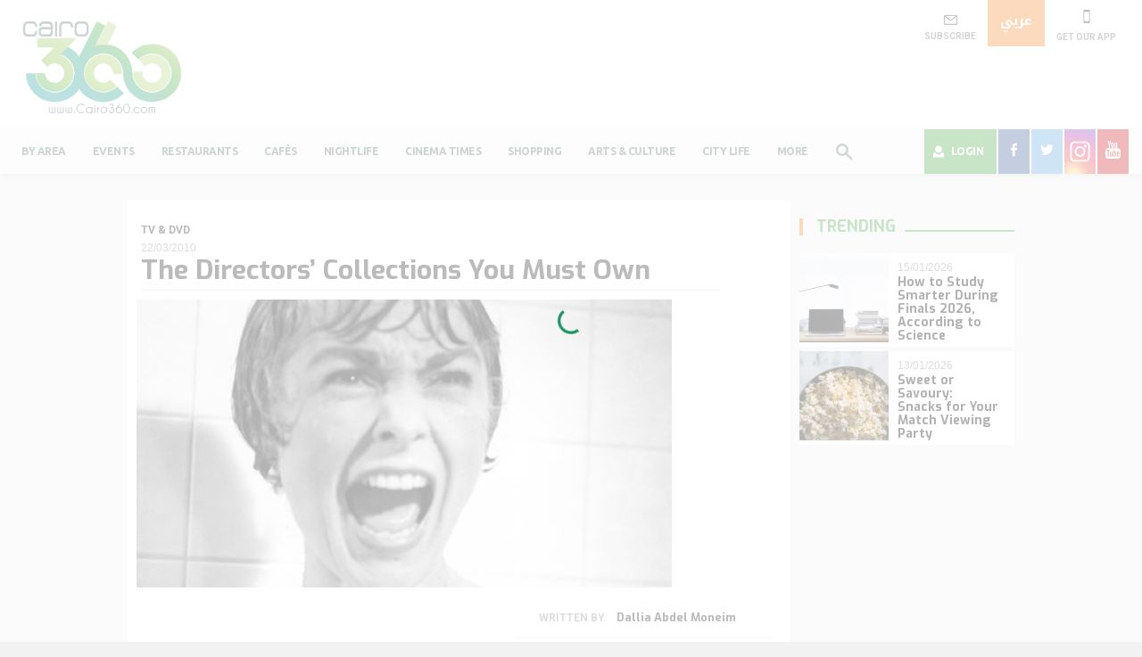

--- FILE ---
content_type: text/html; charset=UTF-8
request_url: https://www.cairo360.com/article/tv-dvd/the-directors-collections-you-must-own/
body_size: 20331
content:
<!DOCTYPE html>
<html lang="en-US">
    <head>
        <!-- Google Tag Manager -->
        <script>(function (w, d, s, l, i) {
                w[l] = w[l] || [];
                w[l].push({'gtm.start':
                            new Date().getTime(), event: 'gtm.js'});
                var f = d.getElementsByTagName(s)[0],
                        j = d.createElement(s), dl = l != 'dataLayer' ? '&l=' + l : '';
                j.async = true;
                j.src =
                        'https://www.googletagmanager.com/gtm.js?id=' + i + dl;
                f.parentNode.insertBefore(j, f);
            })(window, document, 'script', 'dataLayer', 'GTM-5H8HF7');

        </script>

        <!-- End Google Tag Manager -->

        
        <meta name="viewport" content="width=device-width, initial-scale=1">
        <meta charset="UTF-8">

        <!--  FB -->
                    <meta property="fb:app_id" content="108694799300761" />
                <meta property="fb:admins" content="513190008" />
        <meta property="fb:admins" content="616638057" />
        <meta property="fb:admins" content="711577755" />
        <!-- mobile
        <meta property="al:android:url" content="c360://https://www.cairo360.com" />
        <meta property="al:android:app_name" content="Cairo360" />
        <meta property="al:android:package" content="com.brightcreation.cairo360" />
        <meta property="al:ios:url" content="c360://https://www.cairo360.com" />
        <meta property="al:ios:app_store_id" content="472649360" />
        <meta property="al:ios:app_name" content="Cairo360" /> -->
        <meta property="al:web:url" content="https://www.cairo360.com" />
        <!-- end of meta from old cairo360.com -->





        <link rel="apple-touch-icon" href="https://www.cairo360.com/app/themes/cairo360/images/apple-touch-icon.png">
        <link rel="shortcut icon" href="https://www.cairo360.com/app/themes/cairo360/images/favicon.ico" type="image/png">
        <title>The Directors&#8217; Collections You Must Own &#8211; Cairo 360 Guide to Cairo, Egypt</title>
<meta name='robots' content='max-image-preview:large' />
<link rel="alternate" hreflang="en" href="https://www.cairo360.com/article/tv-dvd/the-directors-collections-you-must-own/" />
<link rel="alternate" hreflang="x-default" href="https://www.cairo360.com/article/tv-dvd/the-directors-collections-you-must-own/" />

<!-- All In One SEO Pack 3.4.2[-1,-1] -->
<meta name="description"  content="Cairo, Egypt. The Directors&#039; Collections You Must Own We all know that behind every good film stands a great director. Featuring some of our all-time favourites, this is a list of recommendations for all you film buffs out there—or anyone looking for a solid movie line up. If you love the classic director greats as much as we do, you might be inspired to relive the drama, comedy and tears with this who&#039;s who of directors. Warning: you might not leave the house for days with a collection like this. Alfred Hitchhock: Psycho, Dial M for Murder, The Birds, Rear Window The master of suspense and psychological thrillers, Hitchcock is unique in every sense of the word. With more than fifty movies in his repertoire, the acerbic tongued British director has undoubtedly left his mark on modern cinema and topped a 2007 poll of film critics in the Daily Telegraph who said, &quot;Hitchcock did more than any director…" />

<meta name="keywords"  content="cairo,cairo 360,egypt,tv &amp;amp; dvd,feature,the directors\' collections you must own,tv &amp; dvd" />

<link rel="canonical" href="https://www.cairo360.com/article/tv-dvd/the-directors-collections-you-must-own/" />
<meta property="og:type" content="article" />
<meta property="og:title" content="The Directors&#8217; Collections You Must Own" />
<meta property="og:description" content="Cairo, Egypt. The Directors&#039; Collections You Must Own We all know that behind every good film stands a great director. Featuring some of our all-time favourites, this is a list of recommendations for" />
<meta property="og:url" content="https://www.cairo360.com/article/tv-dvd/the-directors-collections-you-must-own/" />
<meta property="og:site_name" content="Cairo 360 Guide to Cairo, Egypt" />
<meta property="og:image" content="https://assets.cairo360.com/app/uploads/2010/03/article_original_149_2010233_27419314.jpeg" />
<meta property="fb:app_id" content="357748840977932" />
<meta property="article:published_time" content="2010-03-22T22:00:00Z" />
<meta property="article:modified_time" content="2010-03-22T22:00:00Z" />
<meta property="og:image:secure_url" content="https://assets.cairo360.com/app/uploads/2010/03/article_original_149_2010233_27419314.jpeg" />
<meta name="twitter:card" content="summary_large_image" />
<meta name="twitter:title" content="The Directors&#8217; Collections You Must Own" />
<meta name="twitter:description" content="Cairo, Egypt. The Directors&#039; Collections You Must Own We all know that behind every good film stands a great director. Featuring some of our all-time favourites, this is a list of recommendations for" />
<meta name="twitter:image" content="https://assets.cairo360.com/app/uploads/2010/03/article_original_149_2010233_27419314.jpeg" />
<!-- All In One SEO Pack -->
<link rel="alternate" type="application/rss+xml" title="Cairo 360 Guide to Cairo, Egypt &raquo; Feed" href="https://www.cairo360.com/feed/" />
<link rel="alternate" type="application/rss+xml" title="Cairo 360 Guide to Cairo, Egypt &raquo; Comments Feed" href="https://www.cairo360.com/comments/feed/" />
<link rel="alternate" type="text/calendar" title="Cairo 360 Guide to Cairo, Egypt &raquo; iCal Feed" href="https://www.cairo360.com/new-events/?ical=1" />
<link rel="alternate" type="application/rss+xml" title="Cairo 360 Guide to Cairo, Egypt &raquo; The Directors&#8217; Collections You Must Own Comments Feed" href="https://www.cairo360.com/article/tv-dvd/the-directors-collections-you-must-own/feed/" />
		<script type="text/javascript">
			window._wpemojiSettings = {"baseUrl":"https:\/\/s.w.org\/images\/core\/emoji\/13.1.0\/72x72\/","ext":".png","svgUrl":"https:\/\/s.w.org\/images\/core\/emoji\/13.1.0\/svg\/","svgExt":".svg","source":{"concatemoji":"https:\/\/www.cairo360.com\/wp\/wp-includes\/js\/wp-emoji-release.min.js?ver=5.8.1"}};
			!function(e,a,t){var n,r,o,i=a.createElement("canvas"),p=i.getContext&&i.getContext("2d");function s(e,t){var a=String.fromCharCode;p.clearRect(0,0,i.width,i.height),p.fillText(a.apply(this,e),0,0);e=i.toDataURL();return p.clearRect(0,0,i.width,i.height),p.fillText(a.apply(this,t),0,0),e===i.toDataURL()}function c(e){var t=a.createElement("script");t.src=e,t.defer=t.type="text/javascript",a.getElementsByTagName("head")[0].appendChild(t)}for(o=Array("flag","emoji"),t.supports={everything:!0,everythingExceptFlag:!0},r=0;r<o.length;r++)t.supports[o[r]]=function(e){if(!p||!p.fillText)return!1;switch(p.textBaseline="top",p.font="600 32px Arial",e){case"flag":return s([127987,65039,8205,9895,65039],[127987,65039,8203,9895,65039])?!1:!s([55356,56826,55356,56819],[55356,56826,8203,55356,56819])&&!s([55356,57332,56128,56423,56128,56418,56128,56421,56128,56430,56128,56423,56128,56447],[55356,57332,8203,56128,56423,8203,56128,56418,8203,56128,56421,8203,56128,56430,8203,56128,56423,8203,56128,56447]);case"emoji":return!s([10084,65039,8205,55357,56613],[10084,65039,8203,55357,56613])}return!1}(o[r]),t.supports.everything=t.supports.everything&&t.supports[o[r]],"flag"!==o[r]&&(t.supports.everythingExceptFlag=t.supports.everythingExceptFlag&&t.supports[o[r]]);t.supports.everythingExceptFlag=t.supports.everythingExceptFlag&&!t.supports.flag,t.DOMReady=!1,t.readyCallback=function(){t.DOMReady=!0},t.supports.everything||(n=function(){t.readyCallback()},a.addEventListener?(a.addEventListener("DOMContentLoaded",n,!1),e.addEventListener("load",n,!1)):(e.attachEvent("onload",n),a.attachEvent("onreadystatechange",function(){"complete"===a.readyState&&t.readyCallback()})),(n=t.source||{}).concatemoji?c(n.concatemoji):n.wpemoji&&n.twemoji&&(c(n.twemoji),c(n.wpemoji)))}(window,document,window._wpemojiSettings);
		</script>
		<style type="text/css">
img.wp-smiley,
img.emoji {
	display: inline !important;
	border: none !important;
	box-shadow: none !important;
	height: 1em !important;
	width: 1em !important;
	margin: 0 .07em !important;
	vertical-align: -0.1em !important;
	background: none !important;
	padding: 0 !important;
}
</style>
	<link rel='stylesheet' id='tribe-common-skeleton-style-css'  href='https://www.cairo360.com/app/plugins/the-events-calendar/common/src/resources/css/common-skeleton.min.css?ver=4.13.0.1' type='text/css' media='all' />
<link rel='stylesheet' id='tribe-tooltip-css'  href='https://www.cairo360.com/app/plugins/the-events-calendar/common/src/resources/css/tooltip.min.css?ver=4.13.0.1' type='text/css' media='all' />
<link rel='stylesheet' id='wp-block-library-css'  href='https://www.cairo360.com/wp/wp-includes/css/dist/block-library/style.min.css?ver=5.8.1' type='text/css' media='all' />
<link rel='stylesheet' id='wpml-legacy-dropdown-0-css'  href='//www.cairo360.com/app/plugins/sitepress-multilingual-cms/templates/language-switchers/legacy-dropdown/style.min.css?ver=1' type='text/css' media='all' />
<style id='wpml-legacy-dropdown-0-inline-css' type='text/css'>
.wpml-ls-sidebars-most-popular-articles{background-color:#eeeeee;}.wpml-ls-sidebars-most-popular-articles, .wpml-ls-sidebars-most-popular-articles .wpml-ls-sub-menu, .wpml-ls-sidebars-most-popular-articles a {border-color:#cdcdcd;}.wpml-ls-sidebars-most-popular-articles a {color:#444444;background-color:#ffffff;}.wpml-ls-sidebars-most-popular-articles a:hover,.wpml-ls-sidebars-most-popular-articles a:focus {color:#000000;background-color:#eeeeee;}.wpml-ls-sidebars-most-popular-articles .wpml-ls-current-language>a {color:#444444;background-color:#ffffff;}.wpml-ls-sidebars-most-popular-articles .wpml-ls-current-language:hover>a, .wpml-ls-sidebars-most-popular-articles .wpml-ls-current-language>a:focus {color:#000000;background-color:#eeeeee;}
.wpml-ls-statics-shortcode_actions{background-color:#eeeeee;}.wpml-ls-statics-shortcode_actions, .wpml-ls-statics-shortcode_actions .wpml-ls-sub-menu, .wpml-ls-statics-shortcode_actions a {border-color:#cdcdcd;}.wpml-ls-statics-shortcode_actions a {color:#444444;background-color:#ffffff;}.wpml-ls-statics-shortcode_actions a:hover,.wpml-ls-statics-shortcode_actions a:focus {color:#000000;background-color:#eeeeee;}.wpml-ls-statics-shortcode_actions .wpml-ls-current-language>a {color:#444444;background-color:#ffffff;}.wpml-ls-statics-shortcode_actions .wpml-ls-current-language:hover>a, .wpml-ls-statics-shortcode_actions .wpml-ls-current-language>a:focus {color:#000000;background-color:#eeeeee;}
</style>
<link rel='stylesheet' id='aioseop-toolbar-menu-css'  href='https://www.cairo360.com/app/plugins/all-in-one-seo-pack/css/admin-toolbar-menu.css?ver=3.4.2' type='text/css' media='all' />
<link rel='stylesheet' id='wordpress-popular-posts-css-css'  href='https://www.cairo360.com/app/plugins/wordpress-popular-posts/assets/css/wpp.css?ver=5.0.2' type='text/css' media='all' />
<link rel='stylesheet' id='cms-navigation-style-base-css'  href='https://www.cairo360.com/app/plugins/wpml-cms-nav/res/css/cms-navigation-base.css?ver=1.5.5' type='text/css' media='screen' />
<link rel='stylesheet' id='cms-navigation-style-css'  href='https://www.cairo360.com/app/plugins/wpml-cms-nav/res/css/cms-navigation.css?ver=1.5.5' type='text/css' media='screen' />
<link rel='stylesheet' id='jquery-raty-style-css'  href='https://www.cairo360.com/app/plugins/comments-ratings/css/jquery.raty.css?ver=1.1.6' type='text/css' media='' />
<link rel='stylesheet' id='simple-favorites-css'  href='https://www.cairo360.com/app/plugins/favorites/assets/css/favorites.css?ver=2.3.1' type='text/css' media='all' />
<script type='text/javascript' src='https://www.cairo360.com/wp/wp-includes/js/jquery/jquery.min.js?ver=3.6.0' id='jquery-core-js'></script>
<script type='text/javascript' id='wpml-cookie-js-extra'>
/* <![CDATA[ */
var wpml_cookies = {"wp-wpml_current_language":{"value":"en","expires":1,"path":"\/"}};
var wpml_cookies = {"wp-wpml_current_language":{"value":"en","expires":1,"path":"\/"}};
/* ]]> */
</script>
<script type='text/javascript' src='https://www.cairo360.com/app/plugins/sitepress-multilingual-cms/res/js/cookies/language-cookie.js?ver=4.5.0' id='wpml-cookie-js'></script>
<script type='text/javascript' src='//www.cairo360.com/app/plugins/sitepress-multilingual-cms/templates/language-switchers/legacy-dropdown/script.min.js?ver=1' id='wpml-legacy-dropdown-0-js'></script>
<script type='text/javascript' id='wpp-js-js-extra'>
/* <![CDATA[ */
var wpp_params = {"sampling_active":"0","sampling_rate":"100","ajax_url":"https:\/\/www.cairo360.com\/wp-json\/wordpress-popular-posts\/v1\/popular-posts","ID":"1240948","token":"b4882b6c36","debug":""};
/* ]]> */
</script>
<script type='text/javascript' src='https://www.cairo360.com/app/plugins/wordpress-popular-posts/assets/js/wpp-5.0.0.min.js?ver=5.0.2' id='wpp-js-js'></script>
<script type='text/javascript' id='favorites-js-extra'>
/* <![CDATA[ */
var favorites_data = {"ajaxurl":"https:\/\/www.cairo360.com\/wp\/wp-admin\/admin-ajax.php","nonce":"25758a7015","favorite":"<svg height=\"20\" width=\"20\">                                     <use xmlns:xlink=\"http:\/\/www.w3.org\/1999\/xlink\" xlink:href=\"https:\/\/www.cairo360.com\/\/app\/themes\/cairo360\/images\/sprite.svg#favorite\"><\/use>   ","favorited":"<svg height=\"20\" width=\"20\">                                     <use xmlns:xlink=\"http:\/\/www.w3.org\/1999\/xlink\" xlink:href=\"https:\/\/www.cairo360.com\/\/app\/themes\/cairo360\/images\/sprite.svg#favorite\"><\/use><\/svg>","includecount":"","indicate_loading":"1","loading_text":"","loading_image":"<img src=\"https:\/\/www.cairo360.com\/app\/plugins\/favorites\/assets\/images\/loading.gif\" class=\"simplefavorites-loading\" aria-hidden=\"true\" \/>","loading_image_active":"<img src=\"https:\/\/www.cairo360.com\/app\/plugins\/favorites\/assets\/images\/loading.gif\" class=\"simplefavorites-loading\" aria-hidden=\"true\" \/>","loading_image_preload":"","cache_enabled":"1","button_options":{"button_type":"custom","custom_colors":false,"box_shadow":false,"include_count":false,"default":{"background_default":false,"border_default":false,"text_default":false,"icon_default":false,"count_default":false},"active":{"background_active":false,"border_active":false,"text_active":false,"icon_active":false,"count_active":false}},"authentication_modal_content":"<p>Please login to add favorites.<\/p><p><a href=\"#\" data-favorites-modal-close>Dismiss this notice<\/a><\/p>","authentication_redirect":"","dev_mode":"","logged_in":"","user_id":"0","authentication_redirect_url":"https:\/\/www.cairo360.com\/wp\/wp-login.php"};
/* ]]> */
</script>
<script type='text/javascript' src='https://www.cairo360.com/app/plugins/favorites/assets/js/favorites.min.js?ver=2.3.1' id='favorites-js'></script>
<link rel="https://api.w.org/" href="https://www.cairo360.com/wp-json/" /><link rel="EditURI" type="application/rsd+xml" title="RSD" href="https://www.cairo360.com/wp/xmlrpc.php?rsd" />
<link rel="wlwmanifest" type="application/wlwmanifest+xml" href="https://www.cairo360.com/wp/wp-includes/wlwmanifest.xml" /> 
<link rel='shortlink' href='https://www.cairo360.com/?p=1240948' />
<link rel="alternate" type="application/json+oembed" href="https://www.cairo360.com/wp-json/oembed/1.0/embed?url=https%3A%2F%2Fwww.cairo360.com%2Farticle%2Ftv-dvd%2Fthe-directors-collections-you-must-own%2F" />
<link rel="alternate" type="text/xml+oembed" href="https://www.cairo360.com/wp-json/oembed/1.0/embed?url=https%3A%2F%2Fwww.cairo360.com%2Farticle%2Ftv-dvd%2Fthe-directors-collections-you-must-own%2F&#038;format=xml" />
<meta name="generator" content="WPML ver:4.5.0 stt:5,1;" />
<meta name="tec-api-version" content="v1"><meta name="tec-api-origin" content="https://www.cairo360.com"><link rel="https://theeventscalendar.com/" href="https://www.cairo360.com/wp-json/tribe/events/v1/" />		<style type="text/css" id="wp-custom-css">
			.page-id-83123 .events-calendar .calendar ul.week-days li a span {
    font-size: 10px;
}

.page-id-83123 .events-calendar .calendar {
    margin-right: 0;
    margin-left: 45px !important;
}
[dir="rtl"] .slick-prev {
    left: auto;
    right: auto !important;
}
.rtl .cairo-in-picture .thumb-slider {
    direction: rtl !important;
}		</style>
		        <link rel="stylesheet" href="https://www.cairo360.com/app/themes/cairo360/styles/main.css">


        <!-- Facebook Pixel Code -->
            <script>
            !function(f,b,e,v,n,t,s)
            {if(f.fbq)return;n=f.fbq=function(){n.callMethod?
            n.callMethod.apply(n,arguments):n.queue.push(arguments)};
            if(!f._fbq)f._fbq=n;n.push=n;n.loaded=!0;n.version='2.0';
            n.queue=[];t=b.createElement(e);t.async=!0;
            t.src=v;s=b.getElementsByTagName(e)[0];
            s.parentNode.insertBefore(t,s)}(window,document,'script',
            'https://connect.facebook.net/en_US/fbevents.js');
             fbq('init', '239503376690248');

            </script>
            <noscript>
             <img height="1" width="1"
            src="https://www.facebook.com/tr?id=239503376690248&ev=PageView
            &noscript=1"/>
            </noscript>
            <!-- End Facebook Pixel Code -->
                    <!-- Global site tag (gtag.js) - Google Analytics -->
            <script async src="https://www.googletagmanager.com/gtag/js?id=UA-10382816-2"></script>
            <script>
                window.dataLayer = window.dataLayer || [];
                function gtag(){dataLayer.push(arguments);}
                gtag('js', new Date());

                gtag('config', 'UA-10382816-2');
            </script>
                <script>
            var s, r = false;
            s = document.createElement('script');
            s.src = "https://cdn.ideanetwork.site/js/AdScript/cairo360/Init.js?" + new Date().toJSON().slice(0, 13);
            document.getElementsByTagName('body')[0].appendChild(s);
        </script>
</head>

<body class="article-template-default single single-article postid-1240948 tribe-no-js chrome" >
    <!-- Google Tag Manager (noscript) -->
    <noscript><iframe src="https://www.googletagmanager.com/ns.html?id=GTM-5H8HF7"
                      height="0" width="0" style="display:none;visibility:hidden"></iframe></noscript>
    <!-- End Google Tag Manager (noscript) -->
    <!-- start of facebook comments -->
    <div id="fb-root"></div>
    <script>(function (d, s, id) {
            var js, fjs = d.getElementsByTagName(s)[0];
            if (d.getElementById(id))
                return;
            js = d.createElement(s);
            js.id = id;
            js.src = "//connect.facebook.net/en_GB/sdk.js#xfbml=1&version=v2.6&appId=1624857797844840";
            fjs.parentNode.insertBefore(js, fjs);
        }(document, 'script', 'facebook-jssdk'));

    </script>
    <!-- end of facebook comments -->
        <!-- start header -->
    <header class="container-fluid">
        <div class="row header-level-one">
            <!-- start logo column -->
            <div class="container-fluid">
                <div class="row">
                    <div class="col-xs-6 col-md-3 col-lg-2 logo">
                        <a href="https://www.cairo360.com" id="header-main-logo">
                            <svg height=110 width=180>
                            <use xlink:href="https://www.cairo360.com/app/themes/cairo360/images/sprite.svg#logo"></use>
                            </svg>
                        </a>
                    </div>
                    <!-- start Quike nav -->
                    <div class="col-xs-6 col-md-3 header-tools pull-right">
                        <div class="btn-group">
                            <!-- SUBSCRIBE button -->
                            <a href="#footer" class="btn subscribe-ico" id="header-subscribe">
                                <svg height=15 width=15>
                                <use xlink:href="https://www.cairo360.com/app/themes/cairo360/images/sprite.svg#subscribe"></use>
                                </svg>
                                <p>


                                    SUBSCRIBE</p>
                            </a>
                            <!-- langauge button -->
                            <a href="https://www.cairo360.com/ar/" class="btn btn-warning lang" id="header-language">عربي</a>                            <!-- langauge button -->

                            <a href="#" data-toggle="modal" data-target="#searchModal" id="header-search" class="btn search">
                                <svg height=19 width=19 class="search-ico">
                                <use xlink:href="https://www.cairo360.com/app/themes/cairo360/images/sprite.svg#search-ico"></use>
                                </svg>
                            </a>

                            <!-- mobile app button -->
                            <a href="#footer" class="btn get-mob" id="header-get-app">
                                <svg height=15 width=10 class="mobile-ico">
                                <use xlink:href="https://www.cairo360.com/app/themes/cairo360/images/sprite.svg#mobile"></use>
                                </svg>
                                <p> GET OUR APP</p>
                            </a>




                        </div>

<!--                        --><!--                            <div class="winner">-->
<!--                                <a href="--><?//= get_permalink($result); ?><!--" class="btn">--><!--</a>-->
<!--                            </div>-->
<!--                            -->
                    </div>
                    <!-- end Quike nav -->
                    <!-- start leaderboard ad  -->
                    <div class="col-xs-12 col-md-6 col-lg-7  margin-t-30 ad-leaderboard">
    <div class="text-center">
        
<!--/*
  *
  * Revive Adserver Asynchronous JS Tag
  * - Generated with Revive Adserver v4.0.0
  *
  */-->
  <ins data-revive-zoneid="95" data-revive-id="4f31e8a3f8f3b9e45e313c174ee85f9a"></ins>
  

        
    </div>
</div>


                </div>
            </div>

        </div>
        <!-- start main navbar -->
        <div class="row">
            <nav class="navbar navbar-default navbar-cairo">
                <div class="container-fluid">
                    <div class="navbar-header">
                        <button type="button" class="navbar-toggle" data-toggle="modal" data-target="#menuModal">
                            <span class="icon-bar"></span>
                            <span class="icon-bar"></span>
                            <span class="icon-bar"></span>
                        </button>
                        <div class="logo-mobile">
                            <a href="https://www.cairo360.com">
                                <svg height=35 width=80>
                                <use xlink:href="https://www.cairo360.com/app/themes/cairo360/images/sprite.svg#logo"></use>
                                </svg>
                            </a>
                        </div>

                    </div>
                    <div class="navbar-collapse navbar-responsive-collapse collapse">

                        <!-- Start Main Menu -->
                        <ul id="menu-header-menu" class="nav navbar-nav"><li id="menu-item-1287431" class="visible-xs visible-sm menu-item menu-item-type-post_type menu-item-object-page menu-item-1287431"><a rel="GA-Login" href="https://www.cairo360.com/login/" id="GA-Login">Login</a></li>
<li id="menu-item-1287432" class="visible-xs visible-sm menu-item menu-item-type-post_type menu-item-object-page menu-item-1287432"><a rel="GA-Register" href="https://www.cairo360.com/register/" id="GA-Register">Register</a></li>
<li id="menu-item-347199" class="menu-item menu-item-type-post_type menu-item-object-page menu-item-347199"><a rel="GA-ByArea" href="https://www.cairo360.com/by-area/" id="GA-ByArea">By Area</a></li>
<li id="menu-item-1684863" class="menu-item menu-item-type-custom menu-item-object-custom menu-item-1684863"><a href="/new-events/">Events</a></li>
<li id="menu-item-1279985" class="menu-item menu-item-type-taxonomy menu-item-object-category menu-item-1279985"><a rel="GA-Restaurants" href="https://www.cairo360.com/category/restaurants/" id="GA-Restaurants">Restaurants</a></li>
<li id="menu-item-1281747" class="menu-item menu-item-type-taxonomy menu-item-object-category menu-item-1281747"><a rel="GA-Cafes" href="https://www.cairo360.com/category/cafes/" id="GA-Cafes">Cafés</a></li>
<li id="menu-item-1383369" class="menu-item menu-item-type-taxonomy menu-item-object-category menu-item-1383369"><a href="https://www.cairo360.com/category/nightlife/">Nightlife</a></li>
<li id="menu-item-1559788" class="menu-item menu-item-type-post_type menu-item-object-page menu-item-1559788"><a rel="GA-CinemaTimes" href="https://www.cairo360.com/cinema/" id="GA-CinemaTimes">Cinema Times</a></li>
<li id="menu-item-1281744" class="menu-item menu-item-type-taxonomy menu-item-object-category menu-item-1281744"><a rel="GA-Shopping" href="https://www.cairo360.com/category/shopping/" id="GA-Shopping">Shopping</a></li>
<li id="menu-item-1281844" class="menu-item menu-item-type-taxonomy menu-item-object-category menu-item-1281844"><a rel="GA-ArtsCulture" href="https://www.cairo360.com/category/arts-culture/" id="GA-ArtsCulture">Arts &#038; Culture</a></li>
<li id="menu-item-1282136" class="menu-item menu-item-type-taxonomy menu-item-object-category menu-item-1282136"><a rel="GA-CityLife" href="https://www.cairo360.com/category/city-life/" id="GA-CityLife">City Life</a></li>
<li id="menu-item-1279031" class="dropdown mega-more menu-item menu-item-type-custom menu-item-object-custom menu-item-has-children menu-item-1279031"><a href="#">More</a>
<div class="dropdown-menu"><div><ul class="list-unstyled">
	<li id="menu-item-1279991" class="menu-item menu-item-type-taxonomy menu-item-object-category menu-item-1279991"><a rel="GA-SightsTravel" href="https://www.cairo360.com/category/sights-travel/" id="GA-SightsTravel">Sights &#038; Travel</a></li>
	<li id="menu-item-1681233" class="menu-item menu-item-type-post_type menu-item-object-page menu-item-1681233"><a href="https://www.cairo360.com/awards2021/">THE CAIRO 360 EDITORS’ CHOICE AWARDS 2021</a></li>
	<li id="menu-item-1283339" class="menu-item menu-item-type-taxonomy menu-item-object-category menu-item-1283339"><a rel="GA-HealthFitness" href="https://www.cairo360.com/category/health-fitness/" id="GA-HealthFitness">Health &#038; Fitness</a></li>
	<li id="menu-item-1283657" class="menu-item menu-item-type-post_type menu-item-object-page menu-item-1283657"><a rel="GA-Reviews" href="https://www.cairo360.com/reviews/" id="GA-Reviews">Latest Reviews</a></li>
	<li id="menu-item-1281748" class="menu-item menu-item-type-taxonomy menu-item-object-category menu-item-1281748"><a rel="GA-Film" href="https://www.cairo360.com/category/film/" id="GA-Film">Film</a></li>
	<li id="menu-item-1283654" class="menu-item menu-item-type-post_type menu-item-object-page menu-item-1283654"><a href="https://www.cairo360.com/features/">Latest Features</a></li>
	<li id="menu-item-1284045" class="menu-item menu-item-type-taxonomy menu-item-object-category current-article-ancestor current-menu-parent current-article-parent menu-item-1284045"><a rel="GA-TVDVD" href="https://www.cairo360.com/category/tv-dvd/" id="GA-TVDVD">TV &#038; DVD</a></li>
	<li id="menu-item-1281845" class="menu-item menu-item-type-taxonomy menu-item-object-category menu-item-1281845"><a rel="GA-Books" href="https://www.cairo360.com/category/books/" id="GA-Books">Books</a></li>
	<li id="menu-item-1279984" class="menu-item menu-item-type-taxonomy menu-item-object-category menu-item-1279984"><a rel="GA-Music" href="https://www.cairo360.com/category/music/" id="GA-Music">Music</a></li>
</ul></div></div>
</li>
<li id="menu-item-1285562" class="user-name-mobile visible-xs visible-sm menu-item menu-item-type-post_type menu-item-object-page menu-item-1285562"><a rel="GA-MyProfile" href="https://www.cairo360.com/account/" id="GA-MyProfile">My Profile</a></li>
<li id="menu-item-1285079" class="visible-xs visible-sm menu-item menu-item-type-post_type menu-item-object-page menu-item-1285079"><a rel="GA-MyReviews" href="https://www.cairo360.com/my-reviewes/" id="GA-MyReviews">My Reviews</a></li>
<li id="menu-item-1285080" class="visible-xs visible-sm menu-item menu-item-type-post_type menu-item-object-page menu-item-1285080"><a rel="GA-MyFavorites" href="https://www.cairo360.com/my-favourites/" id="GA-MyFavorites">My Favorites</a></li>
        <li class="hidden-xs hidden-sm">

            <a href="#" data-toggle="modal" data-target="#searchModal" class="btn search" id="header-search">
                <svg height=19 width=19 class="search-ico">
                <use xlink:href="https://www.cairo360.com/app/themes/cairo360/images/sprite.svg#search-ico"></use>
                </svg>
            </a>
        </li>
        </ul>                        <!-- End Main Menu -->


                        <!-- start login and social media -->


                        <ul class="nav navbar-nav navbar-right">
                            <li class="dropdown mega-login  hidden-xs hidden-sm">
                                <a href="#" class="ripple-effect" data-toggle="dropdown" role="button" aria-haspopup="true" aria-expanded="false" id="header-mega-login">
                                    <svg height=14 width=12 class="user-ico">
                                    <use fill="#fff" xlink:href="https://www.cairo360.com/app/themes/cairo360/images/sprite.svg#user-ico"></use>
                                    </svg>
                                    Login                                </a>
                                <div class="dropdown-menu">

                                                                            <!-- login view -->
                                        <h6>Connect with</h6>
                                        <!-- <div class="row"> -->
                                        
<!--
	wsl_render_auth_widget
	WordPress Social Login 2.3.3.
	http://wordpress.org/plugins/wordpress-social-login/
-->

<style type="text/css">
.wp-social-login-connect-with{}.wp-social-login-provider-list{}.wp-social-login-provider-list a{}.wp-social-login-provider-list img{}.wsl_connect_with_provider{}</style>

<div class="wp-social-login-widget">

	<div class="wp-social-login-connect-with">Connect with:</div>

	<div class="wp-social-login-provider-list">

		<a rel="nofollow" href="https://www.cairo360.com/wp/wp-login.php?action=wordpress_social_authenticate&#038;mode=login&#038;provider=Facebook&#038;redirect_to=https%3A%2F%2Fwww.cairo360.com%2Farticle%2Ftv-dvd%2Fthe-directors-collections-you-must-own%2F" title="Connect with Facebook" class="wp-social-login-provider wp-social-login-provider-facebook" data-provider="Facebook">
			<img alt="Facebook" title="Connect with Facebook" src="https://www.cairo360.com/app/plugins/wordpress-social-login/assets/img/32x32/wpzoom/facebook.png" />
		</a>

		<a rel="nofollow" href="https://www.cairo360.com/wp/wp-login.php?action=wordpress_social_authenticate&#038;mode=login&#038;provider=Twitter&#038;redirect_to=https%3A%2F%2Fwww.cairo360.com%2Farticle%2Ftv-dvd%2Fthe-directors-collections-you-must-own%2F" title="Connect with Twitter" class="wp-social-login-provider wp-social-login-provider-twitter" data-provider="Twitter">
			<img alt="Twitter" title="Connect with Twitter" src="https://www.cairo360.com/app/plugins/wordpress-social-login/assets/img/32x32/wpzoom/twitter.png" />
		</a>

	</div>

	<div class="wp-social-login-widget-clearing"></div>

</div>

<!-- wsl_render_auth_widget -->


                                        <!-- </div> -->
                                        <h6>or</h6>
                                                                        <form class="login-view top-login-widget"  action="" method="post" id="upme-login-form-1"><div class="form-group upme-user_login"><label class="sr-only">Username or Email</label><input type="text" class="form-control" name="user_login" id="user_login" value=""  placeholder="Username or Email" /><svg height=10 width=15>
                               <use xlink:href="https://www.cairo360.com/app/themes/cairo360/images/sprite.svg#subscribe"></use>
                               </svg></div><div id="user_required"></div><div class="form-group upme-login_user_pass"><label class="sr-only">Password</label><input type="password" class="form-control" name="login_user_pass" id="login_user_pass" value=""  placeholder="Password" /><svg height=10 width=15>
                               <use xlink:href="https://www.cairo360.com/app/themes/cairo360/images/sprite.svg#lock"></use>
                               </svg></div><div id="password_required"></div><input type="hidden" name="no_captcha" value="yes" />
            <div class="checkbox"><label>

               <input type="checkbox" name="rememberme" id="rememberme-1" value="0" />
                Remember me
            </div>
            <div class="forgot-pass">
                                        <a href="https://www.cairo360.com/forgot-password/">Forgot Password ?</a>
                                    </div>
        <div class="row">
        <div class="col-xs-6">
            <a href="https://www.cairo360.com/register" class="btn btn-default reg-btn" id="header-register">register</a>
        </div>
        <div class="col-xs-6">
            <button type="submit" name="upme-login" class="btn btn-warning" id="header-login">Log In</button>
        </div>
    </div>

       <input type="hidden" name="redirect_to" value="http://www.cairo360.com/article/tv-dvd/the-directors-collections-you-must-own/" /></form>

                                </div>
                            </li>
                                                                <li class="fb">
                                        <a href="https://www.facebook.com/cairo360" target="_blank" class="ripple-effect" id="header-facebook">
                                            <svg height=16 width=7 class="fb-ico">
                                            <use xlink:href="https://www.cairo360.com/app/themes/cairo360/images/sprite.svg#Facebook"></use>
                                            </svg>
                                        </a>
                                    </li>
                                                                                        <li class="twitter">
                                    <a href="https://www.twitter.com/cairo360" target="_blank" class="ripple-effect" id="header-twitter">
                                        <svg height=12 width=15 class="twitter-ico">
                                        <use xlink:href="https://www.cairo360.com/app/themes/cairo360/images/sprite.svg#twitter"></use>
                                        </svg>
                                    </a>
                                </li>
                                                                                        <li class="instagram">
                                    <a href="https://www.instagram.com/cairo360" target="_blank" class="ripple-effect" id="header-instagram">
                                        <svg height=50 width=35 class="instagram-ico">

                                        <use xlink:href="https://www.cairo360.com/app/themes/cairo360/images/sprite.svg#insta-ico"></use>
                                        </svg>
                                    </a>
                                </li>
                                                                                        <li class="youtube">
                                    <a href="https://www.youtube.com/channel/UCixXp45tGwjK41gDiJ4QQEA" target="_blank" class="ripple-effect" id="header-youtube">
                                        <svg height=20 width=17 class="youtube-ico">
                                        <use xlink:href="https://www.cairo360.com/app/themes/cairo360/images/sprite.svg#youtube"></use>
                                        </svg>
                                    </a>
                                </li>
                                                    </ul>
                    </div>
                </div>
            </nav>
        </div>


        <!-- Search Modal -->
        <div class="modal fade search-modal" id="searchModal" tabindex="-1" role="dialog" aria-labelledby="myModalLabel">
            <div class="modal-dialog modal-lg" role="document">
                <div class="modal-content">
                    <div class="modal-header">
                        <button type="button" class="close" data-dismiss="modal" aria-label="Close"><span aria-hidden="true">&times;</span></button>
                    </div>
                    <div class="modal-body">
                        <form class="" name="searchForm" method="get" action="https://www.cairo360.com">
                            <div class="search-wrap">
                                <input type="submit" class="form-control">
                                   <div class="search-icon">
                                   <svg height="25" width="25" class="search-ico">
                                    <use xlink:href="https://www.cairo360.com/app/themes/cairo360/images/sprite.svg#search-ico"></use>
                                    </svg>
                                   </div>
                           </div>
                            <input type="text"  autocomplete="off"  lang="en" class="form-control  js-search-auto-complete-btn" placeholder="What are you looking for?" name="s" >
                            <div class="div-autocomplete"></div>
                        </form>
                    </div>
                </div>
            </div>
        </div>
        <!-- menu Modal -->
        <div class="modal fade menu-modal" id="menuModal" tabindex="-1" role="dialog" aria-labelledby="myModalLabel">
            <div class="modal-dialog modal-lg" role="document">
                <div class="modal-content">
                    <div class="modal-header">
                        <button type="button" class="close" data-dismiss="modal" aria-label="Close"><span aria-hidden="true">&times;</span></button>
                    </div>
                    <div class="modal-body navbar navbar-default navbar-cairo">
                        <!-- Start Main Menu -->
                        <ul id="menu-header-menu-1" class="nav navbar-nav"><li class="visible-xs visible-sm menu-item menu-item-type-post_type menu-item-object-page menu-item-1287431"><a rel="GA-Login" href="https://www.cairo360.com/login/" id="GA-Login">Login</a></li>
<li class="visible-xs visible-sm menu-item menu-item-type-post_type menu-item-object-page menu-item-1287432"><a rel="GA-Register" href="https://www.cairo360.com/register/" id="GA-Register">Register</a></li>
<li class="menu-item menu-item-type-post_type menu-item-object-page menu-item-347199"><a rel="GA-ByArea" href="https://www.cairo360.com/by-area/" id="GA-ByArea">By Area</a></li>
<li class="menu-item menu-item-type-custom menu-item-object-custom menu-item-1684863"><a href="/new-events/">Events</a></li>
<li class="menu-item menu-item-type-taxonomy menu-item-object-category menu-item-1279985"><a rel="GA-Restaurants" href="https://www.cairo360.com/category/restaurants/" id="GA-Restaurants">Restaurants</a></li>
<li class="menu-item menu-item-type-taxonomy menu-item-object-category menu-item-1281747"><a rel="GA-Cafes" href="https://www.cairo360.com/category/cafes/" id="GA-Cafes">Cafés</a></li>
<li class="menu-item menu-item-type-taxonomy menu-item-object-category menu-item-1383369"><a href="https://www.cairo360.com/category/nightlife/">Nightlife</a></li>
<li class="menu-item menu-item-type-post_type menu-item-object-page menu-item-1559788"><a rel="GA-CinemaTimes" href="https://www.cairo360.com/cinema/" id="GA-CinemaTimes">Cinema Times</a></li>
<li class="menu-item menu-item-type-taxonomy menu-item-object-category menu-item-1281744"><a rel="GA-Shopping" href="https://www.cairo360.com/category/shopping/" id="GA-Shopping">Shopping</a></li>
<li class="menu-item menu-item-type-taxonomy menu-item-object-category menu-item-1281844"><a rel="GA-ArtsCulture" href="https://www.cairo360.com/category/arts-culture/" id="GA-ArtsCulture">Arts &#038; Culture</a></li>
<li class="menu-item menu-item-type-taxonomy menu-item-object-category menu-item-1282136"><a rel="GA-CityLife" href="https://www.cairo360.com/category/city-life/" id="GA-CityLife">City Life</a></li>
<li class="dropdown mega-more menu-item menu-item-type-custom menu-item-object-custom menu-item-has-children menu-item-1279031"><a href="#">More</a>
<div class="dropdown-menu"><div><ul class="list-unstyled">
	<li class="menu-item menu-item-type-taxonomy menu-item-object-category menu-item-1279991"><a rel="GA-SightsTravel" href="https://www.cairo360.com/category/sights-travel/" id="GA-SightsTravel">Sights &#038; Travel</a></li>
	<li class="menu-item menu-item-type-post_type menu-item-object-page menu-item-1681233"><a href="https://www.cairo360.com/awards2021/">THE CAIRO 360 EDITORS’ CHOICE AWARDS 2021</a></li>
	<li class="menu-item menu-item-type-taxonomy menu-item-object-category menu-item-1283339"><a rel="GA-HealthFitness" href="https://www.cairo360.com/category/health-fitness/" id="GA-HealthFitness">Health &#038; Fitness</a></li>
	<li class="menu-item menu-item-type-post_type menu-item-object-page menu-item-1283657"><a rel="GA-Reviews" href="https://www.cairo360.com/reviews/" id="GA-Reviews">Latest Reviews</a></li>
	<li class="menu-item menu-item-type-taxonomy menu-item-object-category menu-item-1281748"><a rel="GA-Film" href="https://www.cairo360.com/category/film/" id="GA-Film">Film</a></li>
	<li class="menu-item menu-item-type-post_type menu-item-object-page menu-item-1283654"><a href="https://www.cairo360.com/features/">Latest Features</a></li>
	<li class="menu-item menu-item-type-taxonomy menu-item-object-category current-article-ancestor current-menu-parent current-article-parent menu-item-1284045"><a rel="GA-TVDVD" href="https://www.cairo360.com/category/tv-dvd/" id="GA-TVDVD">TV &#038; DVD</a></li>
	<li class="menu-item menu-item-type-taxonomy menu-item-object-category menu-item-1281845"><a rel="GA-Books" href="https://www.cairo360.com/category/books/" id="GA-Books">Books</a></li>
	<li class="menu-item menu-item-type-taxonomy menu-item-object-category menu-item-1279984"><a rel="GA-Music" href="https://www.cairo360.com/category/music/" id="GA-Music">Music</a></li>
</ul></div></div>
</li>
<li class="user-name-mobile visible-xs visible-sm menu-item menu-item-type-post_type menu-item-object-page menu-item-1285562"><a rel="GA-MyProfile" href="https://www.cairo360.com/account/" id="GA-MyProfile">My Profile</a></li>
<li class="visible-xs visible-sm menu-item menu-item-type-post_type menu-item-object-page menu-item-1285079"><a rel="GA-MyReviews" href="https://www.cairo360.com/my-reviewes/" id="GA-MyReviews">My Reviews</a></li>
<li class="visible-xs visible-sm menu-item menu-item-type-post_type menu-item-object-page menu-item-1285080"><a rel="GA-MyFavorites" href="https://www.cairo360.com/my-favourites/" id="GA-MyFavorites">My Favorites</a></li>
        <li class="hidden-xs hidden-sm">

            <a href="#" data-toggle="modal" data-target="#searchModal" class="btn search" id="header-search">
                <svg height=19 width=19 class="search-ico">
                <use xlink:href="https://www.cairo360.com/app/themes/cairo360/images/sprite.svg#search-ico"></use>
                </svg>
            </a>
        </li>
        </ul>                        <!-- End Main Menu -->
                        <!-- start login and social media -->


                        <ul class="nav navbar-nav navbar-right">
                            <li class="dropdown mega-login  hidden-xs hidden-sm">
                                <a href="#" class="ripple-effect" data-toggle="dropdown" role="button" aria-haspopup="true" aria-expanded="false">
                                    <svg height=14 width=12 class="user-ico">
                                    <use fill="#fff" xlink:href="https://www.cairo360.com/app/themes/cairo360/images/sprite.svg#user-ico"></use>
                                    </svg>
                                    Login                                </a>
                                <div class="dropdown-menu">

                                                                            <!-- login view -->
                                        <h6>Connect with</h6>
                                        <!-- <div class="row"> -->
                                        
<!--
	wsl_render_auth_widget
	WordPress Social Login 2.3.3.
	http://wordpress.org/plugins/wordpress-social-login/
-->

<style type="text/css">
.wp-social-login-connect-with{}.wp-social-login-provider-list{}.wp-social-login-provider-list a{}.wp-social-login-provider-list img{}.wsl_connect_with_provider{}</style>

<div class="wp-social-login-widget">

	<div class="wp-social-login-connect-with">Connect with:</div>

	<div class="wp-social-login-provider-list">

		<a rel="nofollow" href="https://www.cairo360.com/wp/wp-login.php?action=wordpress_social_authenticate&#038;mode=login&#038;provider=Facebook&#038;redirect_to=https%3A%2F%2Fwww.cairo360.com%2Farticle%2Ftv-dvd%2Fthe-directors-collections-you-must-own%2F" title="Connect with Facebook" class="wp-social-login-provider wp-social-login-provider-facebook" data-provider="Facebook">
			<img alt="Facebook" title="Connect with Facebook" src="https://www.cairo360.com/app/plugins/wordpress-social-login/assets/img/32x32/wpzoom/facebook.png" />
		</a>

		<a rel="nofollow" href="https://www.cairo360.com/wp/wp-login.php?action=wordpress_social_authenticate&#038;mode=login&#038;provider=Twitter&#038;redirect_to=https%3A%2F%2Fwww.cairo360.com%2Farticle%2Ftv-dvd%2Fthe-directors-collections-you-must-own%2F" title="Connect with Twitter" class="wp-social-login-provider wp-social-login-provider-twitter" data-provider="Twitter">
			<img alt="Twitter" title="Connect with Twitter" src="https://www.cairo360.com/app/plugins/wordpress-social-login/assets/img/32x32/wpzoom/twitter.png" />
		</a>

	</div>

	<div class="wp-social-login-widget-clearing"></div>

</div>

<!-- wsl_render_auth_widget -->


                                        <!-- </div> -->
                                        <h6>or</h6>
                                                                        <form class="login-view top-login-widget"  action="" method="post" id="upme-login-form-2"><div class="form-group upme-user_login"><label class="sr-only">Username or Email</label><input type="text" class="form-control" name="user_login" id="user_login" value=""  placeholder="Username or Email" /><svg height=10 width=15>
                               <use xlink:href="https://www.cairo360.com/app/themes/cairo360/images/sprite.svg#subscribe"></use>
                               </svg></div><div id="user_required"></div><div class="form-group upme-login_user_pass"><label class="sr-only">Password</label><input type="password" class="form-control" name="login_user_pass" id="login_user_pass" value=""  placeholder="Password" /><svg height=10 width=15>
                               <use xlink:href="https://www.cairo360.com/app/themes/cairo360/images/sprite.svg#lock"></use>
                               </svg></div><div id="password_required"></div><input type="hidden" name="no_captcha" value="yes" />
            <div class="checkbox"><label>

               <input type="checkbox" name="rememberme" id="rememberme-2" value="0" />
                Remember me
            </div>
            <div class="forgot-pass">
                                        <a href="https://www.cairo360.com/forgot-password/">Forgot Password ?</a>
                                    </div>
        <div class="row">
        <div class="col-xs-6">
            <a href="https://www.cairo360.com/register" class="btn btn-default reg-btn" id="header-register">register</a>
        </div>
        <div class="col-xs-6">
            <button type="submit" name="upme-login" class="btn btn-warning" id="header-login">Log In</button>
        </div>
    </div>

       <input type="hidden" name="redirect_to" value="http://www.cairo360.com/article/tv-dvd/the-directors-collections-you-must-own/" /></form>

                                </div>
                            </li>
                                                            <li class="fb">
                                    <a href="https://www.facebook.com/cairo360" target="_blank" class="ripple-effect">
                                        <svg height=16 width=7 class="fb-ico">
                                        <use xlink:href="https://www.cairo360.com/app/themes/cairo360/images/sprite.svg#Facebook"></use>
                                        </svg>
                                    </a>
                                </li>
                                                                                            <li class="twitter">
                                    <a href="https://www.twitter.com/cairo360" target="_blank" class="ripple-effect">
                                        <svg height=12 width=15 class="twitter-ico">
                                        <use xlink:href="https://www.cairo360.com/app/themes/cairo360/images/sprite.svg#twitter"></use>
                                        </svg>
                                    </a>
                                </li>
                                                                                            <li class="instagram">
                                    <a href="https://www.instagram.com/cairo360" target="_blank" class="ripple-effect">
                                        <svg height=50 width=35 class="instagram-ico">

                                        <use xlink:href="https://www.cairo360.com/app/themes/cairo360/images/sprite.svg#insta-ico"></use>
                                        </svg>
                                    </a>
                                </li>
                                                                                            <li class="youtube">
                                    <a href="https://www.youtube.com/channel/UCixXp45tGwjK41gDiJ4QQEA" target="_blank" class="ripple-effect">
                                        <svg height=20 width=17 class="youtube-ico">
                                        <use xlink:href="https://www.cairo360.com/app/themes/cairo360/images/sprite.svg#youtube"></use>
                                        </svg>
                                    </a>
                                </li>                         </ul>
                    </div>
                </div>
            </div>
        </div>
        <!------to improve SeoSiteCheckup ------>
            <h1 class="hidden">The Definitive Guide to Living in the Capital , Cairo , Egypt</h1>
        <!-- start feature articles -->
    </header>
<!-- event-inner main content -->

        <main>
            <section class="container review-inner">
                <div class="left-ads visible-lg">
    
<!--/*
  *
  * Revive Adserver Asynchronous JS Tag
  * - Generated with Revive Adserver v4.0.0
  *
  */-->
  <ins data-revive-zoneid="115" data-revive-id="4f31e8a3f8f3b9e45e313c174ee85f9a"></ins>
  

</div>
<div class="right-ads visible-lg">
    
<!--/*
  *
  * Revive Adserver Asynchronous JS Tag
  * - Generated with Revive Adserver v4.0.0
  *
  */-->
  <ins data-revive-zoneid="116" data-revive-id="4f31e8a3f8f3b9e45e313c174ee85f9a"></ins>
  



</div>                <div class="row">
                    <div class="col-md-9 review-content">
                        <div class="row ">
                            <!-- event image and content -->
                            <div class="col-sm-11 top-review">
                                <div class="clearfix">
                                                                            <span style="float: left;font-size: 12px;margin-top: 15px;display: inline-block; font-weight:700; padding-right:5px;"> 
                                            TV &amp; DVD                                              
                                        </span>
                                                                                                                                            </div>
                                                                <time class="date">
                                    22/03/2010</time>
                                <h2 class="media-heading">
                                    The Directors&#8217; Collections You Must Own                                </h2>
                                
                                                            </div>
                            <!--end event image and content -->
                            
                            
                        </div>
                                                <!-- Add This -->

                        <div class="row">
                            <div class="col-xs-12">
                                                                <img  class="review-img img-responsive margin-b-20" src="https://assets.cairo360.com/app/uploads/2010/03/article_original_149_2010233_27419314-600x323.jpeg" alt="The Directors&#8217; Collections You Must Own">
                                
                            </div>
                                                            <div class="col-xs-12" style="text-align: center">
                                                                        <div class="row item-details">
    <div class="col-sm-7 item-details-data">
        <ul class="crew">
                    </ul>
    </div>
    <div class="col-sm-5 left-item-details">
    <div class="left-item-content">
            <div class="reviewed-by">
                        <span>written by</span>
                <div class="reviewed">
                                    <h6>Dallia Abdel Moneim</h6>
        </div>
    </div>
            </div>
                <!--share social icons -->
         <div class="addthis_inline_share_toolbox"></div>
    </div>

</div>
                                </div>
                            
                        </div>
                            <div class="col-md-12 review-text">
                                <div class='article-inner-content' >
                                    <p>    We all know that behind every good film stands a great director. Featuring some of our all-time favourites, this is a list of recommendations for all you film buffs out there—or anyone looking for a solid movie line up. If you love the classic director greats as much as we do, you might be inspired to relive the drama, comedy and tears with this who’s who of directors. Warning: you might not leave the house for days with a collection like this. <BR><BR> Alfred Hitchhock: Psycho, Dial M for Murder, The Birds, Rear Window <BR> The master of suspense and psychological thrillers, Hitchcock is unique in every sense of the word. With more than fifty movies in his repertoire, the acerbic tongued British director has undoubtedly left his mark on modern cinema and topped a 2007 poll of film critics in the Daily Telegraph who said, “Hitchcock did more than any director to shape modern cinema, which would be utterly different without him. His flair was for narrative, cruelly withholding crucial information (from his characters and from us) and engaging the emotions of the audience like no one else.&#8221; <BR><BR>  Quentin Tarantino: Reservoir Dogs, Pulp Fiction, Inglourious Basterds          , Kill Bill Vol. 1  <BR> Regardless of whether one thinks his films are too violent to be considered great, there’s no denying the impact Quentin Tarantino has had on popular film culture. His unique ability to aestheticise brutality mixed with the element of black humour rounded out by his “nonlinear storylines” brought about a new style of filmmaking that initially started off on the Indie cult track but is now definitely part of the mainstream, even if it somehow still doesn’t toe the line.  <BR><BR>  Martin Scorsese: Taxi Driver, Goodfellas, Raging Bull, The Departed  <BR> Where would Robert De Niro be were it not for Martin Scorsese? Undeniably one of the most influential American directors ever, Scorsese rarely strays far from his themes of Italian-American identity, Roman Catholic concepts of guilt and redemption, machismo, and violence. If you’re ever pushed to see just one Scorsese film make it Taxi Driver, his “dark, urban nightmare of one lonely man&#8217;s slow, deliberate descent into insanity,” brilliantly acted by De Niro and featuring a very young Jodie Foster playing an underage prostitute. &nbsp; <BR><BR>  Stanley Kubrick: A Clockwork Orange, The Shining, 2001: A Space Odyssey, Dr. Strangelove   <BR> Widely acknowledged as one of the most influential and innovative modern day directors, Kubrick was a film maker who did things his own way, at his own pace and in his own inimitable style. Never sticking to one particular genre or type of film, he maintained complete artistic control most of the time and yet was consistently backed financially by the major studios. Most of his work was considered controversial including Lolita which was his take on Vladimir Nabokov’s classic novel of the same name, as well as A Clockwork Orange based on Anthony Burgess’ novel; films that today strike a chord with viewers. <BR><BR> Steven Spielberg: ET, Munich, The Color Purple, Indiana Jones <BR> What can we say about Spielberg that hasn’t already been said by others? Whether he’s directing summer block busters, Oscar winning dramas or producing groundbreaking television series, the man is movie gold. From his early days of adventure and science fiction films Spielberg has now moved into all genres covering diverse issues such as slavery, war and terrorism, but the film that put him on the map was Close Encounters of the Third Kind. Who can forget E.T., Indiana Jones and the Raiders of the Lost Ark or even Jaws? These are films that not only raked in the money but further cemented his position as one of Hollywood’s leading and best directors <BR><BR> Joel and Ethan Coen: Fargo, O Brother Where Art Thou, The Big Lebowski, No Country for Old Men <BR> If you’re into quirky, hard to define movies then the Coen brothers are right up your alley. Seamlessly meandering from black comedy and noir to screwball, crime thriller and psychological drama the brothers have carved their own little niche in the world of movie making. Their unique style of work has seen their films garner a near cult status, such as The Big Lebowski, while continuing to strike box office gold. In recent years actors like George Clooney, John Turturro and Frances McDormand have become synonymous with the Coens’ appearing in a number of their films. <BR><BR> Ang Lee: Crouching Tiger Hidden Dragon, Brokeback Mountain, Sense and Sensibility, Eat Drink Man Woman <BR> For those who think Ang Lee is all about the special effects, undoubtedly they’ll be surprised to learn his film portfolio is as diverse as any other on the list. With recurring themes of alienation, marginalisation, and repression continuously popping up along with his focus on tradition and modernity, Lee has continued to direct films that transcend cultural barriers yet retain that sense of cultural particularity. Whether it’s a Jane Austen classic or a film based on the traditional Chinese “wuxia” genre of martial arts and chivalry, Lee has proven his mastery in film making. <BR><BR> Pedro Almodovar: Women on the Verge of a Nervous Breakdown, Tie Me Up! Tie Me Down!, Volver, Talk to Her <BR> Arguably one of Spain’s most infamous exports, aside from their football players, Pedro Almodovar continues to come up with films that are a continuation of his previous works yet stand alone as his trademark work. Most of his films are marked by complex narratives, melodrama and the use of pop culture, popular songs, irreverent humour, strong colours and glossy décor. Desire, passion, family and identity are also prevalent themes of his. Besides, it’s thanks to him that fellow Spaniards Antonio Banderas and Penelope Cruz gained international stardom after appearing in his flicks. <BR><BR> Woody Allen: Hannah and her Sisters, Everything You Wanted to Know About Sex But Were Afraid to Ask, Annie Hall, Vicky Cristina Barcelona <BR> If we were to think of any director that epitomises a certain place or city, Woody Allen is the filmmaker and New York is the city. Whether its dramas or his trademark screwball sex comedies, there isn’t an actor or actress that hasn’t professed to wanting to work with Allen, such is his imprint on American cinema. For inspiration Allen draws on plenty of fields such as literature, sexuality, philosophy, psychology, Jewish identity and the history of cinema, among many others. Actresses such as Scarlett Johansson, Diane Keaton, Mia Farrow and Dianne Wiest have had the ‘honour’ of being bestowed by the Woody Allen ‘Muse’ tag – and it certainly hasn’t harmed their careers. <BR><BR> David Lynch: Mulholland Drive, Twin Peaks, Blue Velvet, Lost Highway <BR> His name may not be the first one to pop in mind when compiling a list of the best directors, but it should, as David Lynch is one of the stalwart greats of modern cinema. His distinctive and unorthodox approach to narrative filmmaking, dubbed ‘Lynchian’, has made his works instantly recognisable to critics and audiences alike, especially as he’s known for his nightmarish and dreamlike images and meticulously crafted sound design. In 2007 The Guardian gave him top ranking in their ‘The World’s 40 Best Directors’ saying “…no one could fault the conclusion that David Lynch is the most important film-maker of the current era. Providing a portal into the collective subconscious, the daydream nation conjured up in tales…is by turns frightening, exasperating, revelatory and wild. Nobody makes films like David Lynch.”<BR><BR>  *Special mention must be made for Francis Ford Coppola and the timeless Godfather trilogy, as well as Oliver Stone, Tim Burton, Paul Haggis and Steven Soderbergh. <BR><BR> </p>
                                    
                                </div>
                                <div class="review-text-sidebar">
                                    
                                </div>

                                                            </div>

                    </div>
                    <!-- events right side-->
                    <div class="col-md-3">
                        <aside>
                            <!-- start ad-->
                            <div class="ad-mpu ">
                                
<!--/*
  *
  * Revive Adserver Asynchronous JS Tag
  * - Generated with Revive Adserver v4.0.0
  *
  */-->
  <ins data-revive-zoneid="104" data-revive-id="4f31e8a3f8f3b9e45e313c174ee85f9a"></ins>
  

                            </div>
                            <!-- latest section -->
                            
<section class="latest">
<h2 class="title">TRENDING</h2><div class="latest-articles">
<div class="media">
    <div class="media-left">
        <a href="https://www.cairo360.com/article/city-life/how-to-study-smarter-during-finals-2026-science-backed-tips/">
            <img class="media-object" alt="" src="https://assets.cairo360.com/app/uploads/2026/01/15/freddie-marriage-vSchPA-YA_A-unsplash-1-200x200.jpg" width="100" height="100" data-holder-rendered="true">
        </a>
    </div>
    <div class="media-body">
        <time class="date">15/01/2026</time>
        <h3 class="media-heading" style="font-size:14px">
            <a style="color:#000;" href="https://www.cairo360.com/article/city-life/how-to-study-smarter-during-finals-2026-science-backed-tips/">
                How to Study Smarter During Finals 2026, According to Science            </a>
        </h3>
                    <div class="featured_article_text">  </div>
            </div>
</div>
<div class="media">
    <div class="media-left">
        <a href="https://www.cairo360.com/article/shopping/snacks-for-football-match-viewing-parties-sweet-and-savoury-ideas/">
            <img class="media-object" alt="" src="https://assets.cairo360.com/app/uploads/2026/01/13/charlesdeluvio-PvAAYZx-yf8-unsplash-200x200.jpg" width="100" height="100" data-holder-rendered="true">
        </a>
    </div>
    <div class="media-body">
        <time class="date">13/01/2026</time>
        <h3 class="media-heading" style="font-size:14px">
            <a style="color:#000;" href="https://www.cairo360.com/article/shopping/snacks-for-football-match-viewing-parties-sweet-and-savoury-ideas/">
                Sweet or Savoury: Snacks for Your Match Viewing Party             </a>
        </h3>
                    <div class="featured_article_text">  </div>
            </div>
</div>
<!-- WordPress Popular Posts -->

</div></section>
                            <!-- start ad-->
                            <div class="hidden-xs hidden-sm ad-half-banner">
                                
<!--/*
  *
  * Revive Adserver Asynchronous JS Tag
  * - Generated with Revive Adserver v4.0.0
  *
  */-->
<ins data-revive-zoneid="112" data-revive-id="4f31e8a3f8f3b9e45e313c174ee85f9a"></ins>

                            </div>
                            <div class="visible-xs visible-sm ad-mpu">
                                
<!--/*
  *
  * Revive Adserver Asynchronous JS Tag
  * - Generated with Revive Adserver v4.0.0
  *
  */-->
  <ins data-revive-zoneid="104" data-revive-id="4f31e8a3f8f3b9e45e313c174ee85f9a"></ins>
  

                            </div>
                        </aside>
                    </div>
                    <!-- end events right side-->
                </div>
                
<section class="most-viewed">
    <h2 class="title">recommended</h2>
    <div class="row flex thumbnail-block">
        <!-- each event -->
                        <div class="col-sm-6 col-md-3">
                    <figure class="thumbnail">
                        <a href="https://www.cairo360.com/article/city-life/how-to-study-smarter-during-finals-2026-science-backed-tips/">
                            <img class="media-object lazy"  data-original="https://assets.cairo360.com/app/uploads/2026/01/15/freddie-marriage-vSchPA-YA_A-unsplash-1-263x246.jpg" alt="How to Study Smarter During Finals 2026, According to Science">
                        </a>
                        <a href="#" class="tag">
                            City Life                        </a>
                        <figcaption class="caption">
                            <div class="featured_article_text">Featured Article</div>                            <time class="date">15/01/2026</time>
                            <a href="https://www.cairo360.com/article/city-life/how-to-study-smarter-during-finals-2026-science-backed-tips/">
                                <h3>How to Study Smarter During Finals 2026, According to Science</h3>
                            </a>

                                        <a href="https://www.cairo360.com?s=cognitive-psychology&post_tags=1" class="hash-tag">Cognitive Psychology</a>
                        <a href="https://www.cairo360.com?s=education&post_tags=1" class="hash-tag">education</a>
                            <span class="hash-tag">+6</span>
                                        </figcaption>
                    </figure>
                </div>
                                <div class="col-sm-6 col-md-3">
                    <figure class="thumbnail">
                        <a href="https://www.cairo360.com/article/shopping/perfectly-wrapped-for-the-season-8-online-egyptian-bag-brands-for-christmas-gifting/">
                            <img class="media-object lazy"  data-original="https://assets.cairo360.com/app/uploads/2025/12/18/Tat-Store-1-263x246.jpg" alt="Perfectly Wrapped for the Season: 8 Online Egyptian Bag Brands for Christmas Gifting">
                        </a>
                        <a href="#" class="tag">
                            Shopping                        </a>
                        <figcaption class="caption">
                            <div class="featured_article_text">Featured Article</div>                            <time class="date">18/12/2025</time>
                            <a href="https://www.cairo360.com/article/shopping/perfectly-wrapped-for-the-season-8-online-egyptian-bag-brands-for-christmas-gifting/">
                                <h3>Perfectly Wrapped for the Season: 8 Online Egyptian Bag Brands for Christmas Gifting</h3>
                            </a>

                                        <a href="https://www.cairo360.com?s=alamki&post_tags=1" class="hash-tag">Alamki</a>
                        <a href="https://www.cairo360.com?s=canella&post_tags=1" class="hash-tag">Canella</a>
                            <span class="hash-tag">+9</span>
                                        </figcaption>
                    </figure>
                </div>
                                <div class="col-sm-6 col-md-3">
                    <figure class="thumbnail">
                        <a href="https://www.cairo360.com/article/sights-travel/winter-escapes-to-book-now-trips-you-can-take-around-the-new-year-in-egypt/">
                            <img class="media-object lazy"  data-original="https://assets.cairo360.com/app/uploads/2025/12/16/Siwa-3-263x246.jpg" alt="Winter Escapes to Book Now: Trips You Can Take Around the New Year in Egypt">
                        </a>
                        <a href="#" class="tag">
                            Sights &amp; Travel                        </a>
                        <figcaption class="caption">
                            <div class="featured_article_text">Featured Article</div>                            <time class="date">16/12/2025</time>
                            <a href="https://www.cairo360.com/article/sights-travel/winter-escapes-to-book-now-trips-you-can-take-around-the-new-year-in-egypt/">
                                <h3>Winter Escapes to Book Now: Trips You Can Take Around the New Year in Egypt</h3>
                            </a>

                                        <a href="https://www.cairo360.com?s=aswan&post_tags=1" class="hash-tag">Aswan</a>
                        <a href="https://www.cairo360.com?s=christmas-vacation&post_tags=1" class="hash-tag">Christmas Vacation</a>
                            <span class="hash-tag">+6</span>
                                        </figcaption>
                    </figure>
                </div>
                                <div class="col-sm-6 col-md-3">
                    <figure class="thumbnail">
                        <a href="https://www.cairo360.com/article/city-life/how-to-get-the-flu-vaccine-in-egypt-and-why-it-matters-more-than-you-think/">
                            <img class="media-object lazy"  data-original="https://assets.cairo360.com/app/uploads/2025/12/09/pexels-polina-tankilevitch-3735747-263x246.jpg" alt="How to Get the Flu Vaccine in Egypt and Why It Matters More Than You Think">
                        </a>
                        <a href="#" class="tag">
                            City Life                        </a>
                        <figcaption class="caption">
                            <div class="featured_article_text">Featured Article</div>                            <time class="date">09/12/2025</time>
                            <a href="https://www.cairo360.com/article/city-life/how-to-get-the-flu-vaccine-in-egypt-and-why-it-matters-more-than-you-think/">
                                <h3>How to Get the Flu Vaccine in Egypt and Why It Matters More Than You Think</h3>
                            </a>

                                        <a href="https://www.cairo360.com?s=flu-prevention&post_tags=1" class="hash-tag">Flu Prevention</a>
                        <a href="https://www.cairo360.com?s=flu-vaccine-in-egypt&post_tags=1" class="hash-tag">Flu Vaccine in Egypt</a>
                            <span class="hash-tag">+1</span>
                                        </figcaption>
                    </figure>
                </div>
                    </div>
</section>
                <div class="ad-leaderboard text-center margin-t-30 margin-b-65 hidden-xs">
                    
<!--/*
  *
  * Revive Adserver Asynchronous JS Tag
  * - Generated with Revive Adserver v4.0.0
  *
  */-->
  <ins data-revive-zoneid="106" data-revive-id="4f31e8a3f8f3b9e45e313c174ee85f9a"></ins>
  

                    <!--<img src="https://www.cairo360.com/app/themes/cairo360/images/leaderboard.jpg" width="728px" height="90px" alt="leaderboard-ad">-->
                </div>
            </section>
        </main>

    
<!--<script>
            
      /* code to show the ad popup only once per user */
      if (!getCookie('popup')) {
            console.log("here");
            setTimeout(function() {
                  $('#searchModal').modal();
            }, 600);
      }
      $('#searchModal').on('shown.bs.modal', function () {
            // bootstrap modal callback function
            // set cookie
            setCookie('popup', 'valid', { expires: 3, path: "/" }); // need to set the path to fix a FF bug
      })
            
</script>-->



<!-- Modal -->
<div class="col-xs-12">
  <div class="modal fade" id="myModal" tabindex="-1" role="dialog" aria-labelledby="myModalLabel">
    <div class="modal-dialog" role="document">
      <div class="modal-content">
        <button class="close" type="button"  data-dismiss="modal" aria-label="Close">
            <span aria-hidden="true">&times;</span>
        </button>

        <div class="modal-body modal-ad-overlay">

                   <script type='text/javascript'><!--//<![CDATA[
               var m3_u = (location.protocol=='https:'?'https://openx.cairo360.com/www/delivery/ajs.php':'http://openx.cairo360.com/www/delivery/ajs.php');
               var m3_r = Math.floor(Math.random()*99999999999);
               if (!document.MAX_used) document.MAX_used = ',';
               document.write ("<scr"+"ipt type='text/javascript' src='"+m3_u);
               document.write ("?zoneid=125");
               document.write ('&amp;cb=' + m3_r);
               if (document.MAX_used != ',') document.write ("&amp;exclude=" + document.MAX_used);
               document.write (document.charset ? '&amp;charset='+document.charset : (document.characterSet ? '&amp;charset='+document.characterSet : ''));
               document.write ("&amp;loc=" + escape(window.location));
               if (document.referrer) document.write ("&amp;referer=" + escape(document.referrer));
               if (document.context) document.write ("&context=" + escape(document.context));
               if (document.mmm_fo) document.write ("&amp;mmm_fo=1");
               document.write ("'><\/scr"+"ipt>");
            //]]>--></script><noscript><a href='http://openx.cairo360.com/www/delivery/ck.php?n=aefae2f5&amp;cb=INSERT_RANDOM_NUMBER_HERE' target='_blank'><img src='http://openx.cairo360.com/www/delivery/avw.php?zoneid=125&amp;cb=INSERT_RANDOM_NUMBER_HERE&amp;n=aefae2f5' border='0' alt='' /></a></noscript>

                  
        </div>
        
      </div>
    </div>
  </div>
</div>



<footer class="container-fluid" id="footer">
    <div class="row">
        <div class="container">
            <div class="flex">

                <div class="col-xs-6 col-md-3 cairo_nav">
                    <h4>Cairo360</h4>
                    <ul id="menu-footer-1st-english" class=""><li id="menu-item-1369750" class="menu-item menu-item-type-post_type menu-item-object-page menu-item-1369750"><a href="https://www.cairo360.com/about-us/">About Us</a></li>
<li id="menu-item-1369809" class="menu-item menu-item-type-post_type menu-item-object-page menu-item-1369809"><a href="https://www.cairo360.com/contact-us/">Contact Us</a></li>
<li id="menu-item-1369865" class="menu-item menu-item-type-post_type menu-item-object-page menu-item-1369865"><a href="https://www.cairo360.com/upcoming-events/">Events</a></li>
<li id="menu-item-1582180" class="menu-item menu-item-type-post_type menu-item-object-page menu-item-1582180"><a href="https://www.cairo360.com/cinema/">Cinema Times</a></li>
<li id="menu-item-1369866" class="menu-item menu-item-type-post_type menu-item-object-page menu-item-1369866"><a href="https://www.cairo360.com/features/">Features</a></li>
<li id="menu-item-1581163" class="menu-item menu-item-type-post_type menu-item-object-page menu-item-1581163"><a href="https://www.cairo360.com/about-cairo/">About Cairo</a></li>
</ul>
                </div>
                <div class="col-xs-6 col-md-3 company_nav">
                    <h4>Company</h4>
                    <ul id="menu-footer-2nd-english" class=""><li id="menu-item-1370319" class="menu-item menu-item-type-post_type menu-item-object-page menu-item-1370319"><a href="https://www.cairo360.com/advertise-with-us/">Advertise With Us</a></li>
<li id="menu-item-1370258" class="menu-item menu-item-type-post_type menu-item-object-page menu-item-1370258"><a href="https://www.cairo360.com/work-with-us/">Work With Us</a></li>
<li id="menu-item-1370300" class="menu-item menu-item-type-post_type menu-item-object-page menu-item-1370300"><a href="https://www.cairo360.com/terms-of-services/">Terms of Services</a></li>
<li id="menu-item-1370257" class="menu-item menu-item-type-post_type menu-item-object-page menu-item-1370257"><a href="https://www.cairo360.com/privacy-notice/">Privacy Notice</a></li>
<li id="menu-item-1370299" class="menu-item menu-item-type-post_type menu-item-object-page menu-item-1370299"><a href="https://www.cairo360.com/disclaimer/">Disclaimer</a></li>
</ul>
                </div>
                <div class="col-xs-12 col-sm-6 col-md-3 follow-us">
                    <h4>follow us</h4>
                    <ul>
                                                    <li>

                                <a target="_blank" href="https://www.facebook.com/cairo360" title="" id="footer-facebook">
                                    <span>
                                        <svg height=20 width=8 class="fb-ico">
                                        <use xlink:href="https://www.cairo360.com/app/themes/cairo360/images/sprite.svg#Facebook"></use>
                                        </svg>
                                    </span> Facebook                                </a>
                            </li>                              <li>
                                <a target="_blank" href="https://www.twitter.com/cairo360" title="" id="footer-twitter">
                                    <span>
                                        <svg height=12 width=15 class="twitter-ico">
                                        <use xlink:href="https://www.cairo360.com/app/themes/cairo360/images/sprite.svg#twitter"></use>
                                        </svg>
                                    </span> Twitter                                </a>
                            </li>                             <li>
                                <a target="_blank" href="https://www.instagram.com/cairo360" title="" id="footer-instagram">
                                    <span>
                                        <svg height=12 width=12 class="instagram-ico">
                                        <use xlink:href="https://www.cairo360.com/app/themes/cairo360/images/sprite.svg#instagram"></use>
                                        </svg>
                                    </span> Instagram                                </a>
                            </li>                             <li>

                                <a target="_blank" href="https://www.youtube.com/channel/UCixXp45tGwjK41gDiJ4QQEA" title="" id="footer-youtube">
                                    <span>
                                        <svg height=20 width=15 class="youtube-ico">
                                        <use xlink:href="https://www.cairo360.com/app/themes/cairo360/images/sprite.svg#youtube"></use>
                                        </svg>
                                    </span> YouTube                                </a>
                            </li>
                                                </ul>
                    <h5>Download our app</h5>
                    <ul class="download-app">

                        <li>
                            <a href="https://play.google.com/store/apps/details?id=com.brightcreation.cairo360&hl=en" title="" target="_blank" id="footer-google-play">
                                <svg height=35 width=100>
                                <use xlink:href="https://www.cairo360.com/app/themes/cairo360/images/sprite.svg#google-play"></use>
                                </svg>
                            </a>
                        </li>
                        <li>
                            <a href="https://itunes.apple.com/eg/app/cairo-360-guide-to-cairo-egypt./id472649360?mt=8" title="" target="_blank" id="footer-app-store">
                                <svg height=35 width=100>
                                <use xlink:href="https://www.cairo360.com/app/themes/cairo360/images/sprite.svg#app-store"></use>
                                </svg>
                            </a>
                        </li>
                    </ul>
                </div>

                <!-- Newsletter -->
                <div class="col-sm-6 col-md-3">
    <h4>get our newsletter</h4>
    <p>
        Get the latest news and reviews about restaurants, events, shopping, cinema, and everything else you need to know about the capital.    </p>

    </div>                <!-- Newsletter -->

            </div>
        </div>
    </div>
    <div class="row copy-right">
        <div class="container">
            <div class="row flex">
                <div class="col-sm-7 col-md-8">
                                        <span>
                        <a href="http://www.themediarepublic.com/" target="_blank" id="footer-media-republic"  rel="nofollow">
                            <svg height=21 width=170>
                            <use xlink:href="https://www.cairo360.com/app/themes/cairo360/images/sprite.svg#mr_logo"></use>
                            </svg>
                        </a>
                    </span>

                    <p>All rights reserved  © 2026 Media Republic </p>
                </div>
                <div class="col-sm-5 col-md-4 sign">
                    <p>
                        Powered by                    </p>
                    <a href="http://brightcreations.com" title="" target="_blank" id="footer-bright-creations" rel="nofollow">
                        <svg height=20 width=170>
                        <use xlink:href="https://www.cairo360.com/app/themes/cairo360/images/sprite.svg#bright-creations"></use>
                        </svg>
                    </a>
                </div>
            </div>
        </div>
    </div>
    <div class="ajax-loading">
        <svg version="1.1" xmlns="http://www.w3.org/2000/svg" xmlns:xlink="http://www.w3.org/1999/xlink" x="0px" y="0px" width="40px" height="40px" viewBox="0 0 50 50" style="enable-background:new 0 0 50 50;" xml:space="preserve">
        <path fill="#19925F" d="M43.935,25.145c0-10.318-8.364-18.683-18.683-18.683c-10.318,0-18.683,8.365-18.683,18.683h4.068c0-8.071,6.543-14.615,14.615-14.615c8.072,0,14.615,6.543,14.615,14.615H43.935z">
        </path>
        </svg>
    </div>

</footer>
<script type="text/javascript">
    var BASE_URL = "https://www.cairo360.comhttps://www.cairo360.com/app/themes/cairo360";
</script>

<script async src="https://maps.googleapis.com/maps/api/js?key=AIzaSyBC3ZODoX0wXl6zOZ1mVDbfcj-ni8g2R_o"></script>

<script defer src="https://www.cairo360.com/app/themes/cairo360/scripts/bundle.js"></script>

<script type="text/javascript">
    var SITE_URL = "https://www.cairo360.com";
</script>


<script type="text/javascript">
    var ajaxurl = "https://www.cairo360.com/wp/wp-admin/admin-ajax.php";
</script>
<!-- Go to www.addthis.com/dashboard to customize your tools --> <script defer type="text/javascript" src="//s7.addthis.com/js/300/addthis_widget.js#pubid=ra-5858f28e30fba09d"></script> 

<script async src="//openx.cairo360.com/www/delivery/asyncjs.php"></script> 
		<script>
		( function ( body ) {
			'use strict';
			body.className = body.className.replace( /\btribe-no-js\b/, 'tribe-js' );
		} )( document.body );
		</script>
		        <script type="text/javascript">
            (function(){
                document.addEventListener('DOMContentLoaded', function(){
                    let wpp_widgets = document.querySelectorAll('.popular-posts-sr');

                    if ( wpp_widgets ) {
                        for (let i = 0; i < wpp_widgets.length; i++) {
                            let wpp_widget = wpp_widgets[i];
                            WordPressPopularPosts.theme(wpp_widget);
                        }
                    }
                });
            })();
        </script>
                <script>
            var WPPImageObserver = null;

            function wpp_load_img(img) {
                if ( ! 'imgSrc' in img.dataset || ! img.dataset.imgSrc )
                    return;

                img.src = img.dataset.imgSrc;

                if ( 'imgSrcset' in img.dataset ) {
                    img.srcset = img.dataset.imgSrcset;
                    img.removeAttribute('data-img-srcset');
                }

                img.classList.remove('wpp-lazyload');
                img.removeAttribute('data-img-src');
                img.classList.add('wpp-lazyloaded');
            }

            function wpp_observe_imgs(){
                let wpp_images = document.querySelectorAll('img.wpp-lazyload'),
                    wpp_widgets = document.querySelectorAll('.popular-posts-sr');

                if ( wpp_images.length || wpp_widgets.length ) {
                    if ( 'IntersectionObserver' in window ) {
                        WPPImageObserver = new IntersectionObserver(function(entries, observer) {
                            entries.forEach(function(entry) {
                                if (entry.isIntersecting) {
                                    let img = entry.target;
                                    wpp_load_img(img);
                                    WPPImageObserver.unobserve(img);
                                }
                            });
                        });

                        if ( wpp_images.length ) {
                            wpp_images.forEach(function(image) {
                                WPPImageObserver.observe(image);
                            });
                        }

                        if ( wpp_widgets.length ) {
                            for (var i = 0; i < wpp_widgets.length; i++) {
                                let wpp_widget_images = wpp_widgets[i].querySelectorAll('img.wpp-lazyload');

                                if ( ! wpp_widget_images.length && wpp_widgets[i].shadowRoot ) {
                                    wpp_widget_images = wpp_widgets[i].shadowRoot.querySelectorAll('img.wpp-lazyload');
                                }

                                if ( wpp_widget_images.length ) {
                                    wpp_widget_images.forEach(function(image) {
                                        WPPImageObserver.observe(image);
                                    });
                                }
                            }
                        }
                    } /** Fallback for older browsers */
                    else {
                        if ( wpp_images.length ) {
                            for (var i = 0; i < wpp_images.length; i++) {
                                wpp_load_img(wpp_images[i]);
                                wpp_images[i].classList.remove('wpp-lazyloaded');
                            }
                        }

                        if ( wpp_widgets.length ) {
                            for (var j = 0; j < wpp_widgets.length; j++) {
                                let wpp_widget = wpp_widgets[j],
                                    wpp_widget_images = wpp_widget.querySelectorAll('img.wpp-lazyload');

                                if ( ! wpp_widget_images.length && wpp_widget.shadowRoot ) {
                                    wpp_widget_images = wpp_widget.shadowRoot.querySelectorAll('img.wpp-lazyload');
                                }

                                if ( wpp_widget_images.length ) {
                                    for (var k = 0; k < wpp_widget_images.length; k++) {
                                        wpp_load_img(wpp_widget_images[k]);
                                        wpp_widget_images[k].classList.remove('wpp-lazyloaded');
                                    }
                                }
                            }
                        }
                    }
                }
            }

            document.addEventListener('DOMContentLoaded', function() {
                wpp_observe_imgs();

                // When an ajaxified WPP widget loads,
                // Lazy load its images
                document.addEventListener('wpp-onload', function(){
                    wpp_observe_imgs();
                });
            });
        </script>
        <script> /* <![CDATA[ */var tribe_l10n_datatables = {"aria":{"sort_ascending":": activate to sort column ascending","sort_descending":": activate to sort column descending"},"length_menu":"Show _MENU_ entries","empty_table":"No data available in table","info":"Showing _START_ to _END_ of _TOTAL_ entries","info_empty":"Showing 0 to 0 of 0 entries","info_filtered":"(filtered from _MAX_ total entries)","zero_records":"No matching records found","search":"Search:","all_selected_text":"All items on this page were selected. ","select_all_link":"Select all pages","clear_selection":"Clear Selection.","pagination":{"all":"All","next":"Next","previous":"Previous"},"select":{"rows":{"0":"","_":": Selected %d rows","1":": Selected 1 row"}},"datepicker":{"dayNames":["Sunday","Monday","Tuesday","Wednesday","Thursday","Friday","Saturday"],"dayNamesShort":["Sun","Mon","Tue","Wed","Thu","Fri","Sat"],"dayNamesMin":["S","M","T","W","T","F","S"],"monthNames":["January","February","March","April","May","June","July","August","September","October","November","December"],"monthNamesShort":["January","February","March","April","May","June","July","August","September","October","November","December"],"monthNamesMin":["Jan","Feb","Mar","Apr","May","Jun","Jul","Aug","Sep","Oct","Nov","Dec"],"nextText":"Next","prevText":"Prev","currentText":"Today","closeText":"Done","today":"Today","clear":"Clear"}};/* ]]> */ </script><script type='text/javascript' src='https://www.cairo360.com/app/themes/cairo360/js/navigation.js?ver=20151215' id='cairo360-navigation-js'></script>
<script type='text/javascript' src='https://www.cairo360.com/app/themes/cairo360/js/skip-link-focus-fix.js?ver=20151215' id='cairo360-skip-link-focus-fix-js'></script>
<script type='text/javascript' src='https://www.cairo360.com/app/plugins/comments-ratings/js/jquery.raty.js?ver=1.1.6' id='jquery-raty-js'></script>
<script type='text/javascript' id='reviews-scripts-js-extra'>
/* <![CDATA[ */
var pixreviews = {"hints":["Terrible","Poor","Average","Very Good","Exceptional"]};
/* ]]> */
</script>
<script type='text/javascript' src='https://www.cairo360.com/app/plugins/comments-ratings/js/reviews.js?ver=1.1.6' id='reviews-scripts-js'></script>
<script type='text/javascript' src='https://www.cairo360.com/wp/wp-includes/js/wp-embed.min.js?ver=5.8.1' id='wp-embed-js'></script>
<script type='text/javascript' id='upme_custom-js-extra'>
/* <![CDATA[ */
var UPMECustom = {"ViewProfile":"View Profile","EditProfile":"Edit Profile","UPMEUrl":"https:\/\/www.cairo360.com\/app\/plugins\/upme\/","ForgotPass":"Forgot Password","Login":"Login","Lang":"en","Messages":{"EnterDetails":"Required","EnterEmail":"Please enter your email address.","ValidEmail":"Invalid username or email","NotAllowed":"Password changes are not allowed for this user.","EmailError":"We are unable to deliver email to your email address. Please contact site admin.","PasswordSent":"We have sent a password reset link to your email address.","WentWrong":"Something went wrong, please try again","RegExistEmail":"Email is already registered.","RegValidEmail":"Email is available","RegInvalidEmail":"Invalid email.","RegEmptyEmail":"Email is empty.","RegExistUsername":"Username is already registered.","RegValidUsername":"Username is available.","RegEmptyUsername":"Username is empty.","RegInValidUsername":"Invalid username.","DelPromptMessage":"Are you sure you want to delete this image?"},"AdminAjax":"https:\/\/www.cairo360.com\/wp\/wp-admin\/admin-ajax.php"};
/* ]]> */
</script>
<script type='text/javascript' src='https://www.cairo360.com/app/plugins/upme/js/upme-custom.js?ver=5.8.1' id='upme_custom-js'></script>

<script type="text/javascript">
    window.onload = function () { 
     /* 
        var url = $("div.modal-ad-overlay" ).find('img').attr("src");
        if(typeof url != 'undefined' && url.length > 1 ){
            if(url.indexOf("bannerid=0") <= -1 ){
                if(!sessionStorage.getItem('ads')){
                  sessionStorage.setItem('ads', '1');
                  $('#myModal').modal('show');
                }
            };
        }; */
    }

</script>

<!-- <script>
      $( "*" ).dblclick(function(){
            return false ;
      });
</script>
-->
<script>
jQuery(function($){
//var url = $("div.modal-ad-overlay" ).find('img');
//if(url.length > 0)
   // $("#myModal").modal();
});
</script>
</body>
</html>
